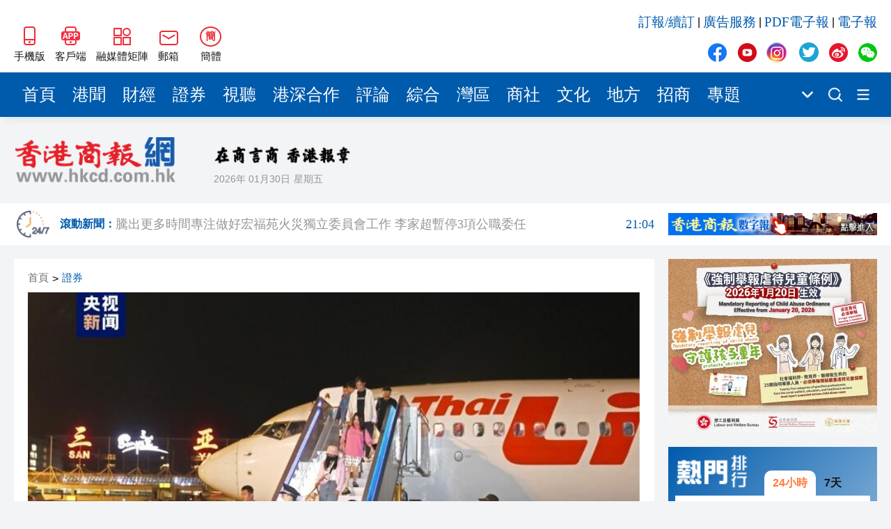

--- FILE ---
content_type: text/html; charset=UTF-8
request_url: https://www.hkcd.com.hk/indexpdf/indexpdfcc.php
body_size: 1687
content:
<!DOCTYPE html PUBLIC "-//W3C//DTD XHTML 1.0 Transitional//EN" "http://www.w3.org/TR/xhtml1/DTD/xhtml1-transitional.dtd">
<html xmlns="http://www.w3.org/1999/xhtml">
<head>
<meta http-equiv="Content-Type" content="text/html; charset=utf-8" />
<title>indexpdf</title>
<script type="text/javascript" src="../js/lang.js"></script>
<style type="text/css">
<!--
.STYLE1 {
	color: #000000;
	font-size: 14px;
	font-weight: bold;
}
.STYLE2 {
	color: #0033FF;
	font-size: 12px;
	line-height: 20px;
}
.STYLE3 {
	color: #FF0000;
	font-size: 14px;
	font-weight: bold;
}
.STYLE4 {
	color: #FF0000;
	font-size: 13px;
 
}
body {
	margin-left: 0px;
	margin-top: 0px;
}
.diva{WIDTH:280px; HEIGHT: 80px; margin-left:10px;   BACKGROUND-COLOR: #ffffff;  scrollbar-base-color:#BEBEBE;Scrollbar-Arrow-Color:#000000;  overflow-y:scroll;}
.asdf{ text-align:center;  margin-left:10px; }
@media \0screen\,screen\9{
.diva{WIDTH:280px; HEIGHT: 80px;     BACKGROUND-COLOR: #ffffff;  scrollbar-base-color:#BEBEBE;Scrollbar-Arrow-Color:#000000;  overflow-y:scroll;}	
.asdf{ text-align:center; margin-left:-17px;}
	}
.diva dl a{
margin-top:0px; float:left; width:86px; }
.diva dt a{
color:#333333;
text-decoration:none;
}
.diva dt{
line-height:22px;
color:#333333;
font-size:13px;
}
.input{
height:20px;
font-size:15px;
color:#333333;
line-height:30px;
width:70px;
}
.input2{
height:20px;
font-size:15px;
color:#333333;
line-height:30px;
width:60px;
}
.yahei {
	font-family: "微软雅黑";
	font-size: 15px;
	color: #333333;
	text-decoration: none;
	font-weight: bolder;
	margin-left: -26px;
}

-->
</style>
</head>

<body id="demo1">
<table width="285" height="275"  border="0" cellpadding="0" cellspacing="0">
  <tr>
  <!--   <td width="150" height="242" valign="top"><div class="asdf"> <a href="http://hk.hkcd.com.hk/pdf/index.htm" target="_blank"><img src="http://hk.hkcd.com.hk/pdf/202601/0131/360.jpg" width="253" height="400" border="0" /></a> </div></td>-->
	<td width="150" height="242" valign="top"><div class="asdf"> <a href="https://www.hkcd.com.hk/pdf/" target="_blank"><img src="http://www.hkcd.com.hk/pdf/202601/0131/360.jpg" width="253" height="400" border="0" /></a> </div></td>
 </tr>
  <tr>
    <td height="33" colspan="2">
    <div>
    
    <div class="diva">
            <dl>
              <dt><a href='http://hk.hkcd.com.hk/pdf/202601/0131/ha01131c.pdf' target='_blank'>A01港商頭條</a></dt><dt><a href='http://hk.hkcd.com.hk/pdf/202601/0131/ha02131c.pdf' target='_blank'>A02財經新聞</a></dt><dt><a href='http://hk.hkcd.com.hk/pdf/202601/0131/ha03131c.pdf' target='_blank'>A03香港新聞</a></dt><dt><a href='http://hk.hkcd.com.hk/pdf/202601/0131/ha04131c.pdf' target='_blank'>A04中國報道</a></dt><dt><a href='http://hk.hkcd.com.hk/pdf/202601/0131/ha08131c.pdf' target='_blank'>A08灣區新聞</a></dt>            </dl>
          </div>
    </div>
    
    <table width="275" height="36" border="0" align="center" cellpadding="0" cellspacing="0">
      <script lanugage="JavaScript">                                    
var d_year;                                                     
var d_month;                                                         
var d_day;                                                        
var d_url;                                                         
function gotodate()                                      
{                                                           
d_year=document.the_form.D1.value;                                                      
d_month=document.the_form.D2.value;                                                          
d_day=document.the_form.D3.value;                                                        
d_url="http://hk.hkcd.com.hk/pdf/"+d_year+d_month+"/"+d_month+d_day+"/"+d_year+d_month+d_day+".htm";                                                                                                                               
window.open(d_url);      
}                                               
    </script>
      <form name="the_form" id="the_form" onsubmit="gotodate();">
        <tr>
          <td width="76" height="28" bgcolor="#FFFFFF"><select name="D1" class="input">
             <script type="text/javascript">
	    var now = new Date();  
		var yy = now.getFullYear();  
		var mm = now.getMonth();
		var dd = now.getDay();  
	   for (i=yy;i>=2008;i--){
	   if(yy==i){
	    document.write('<option value='+i+' selected="selected">'+i+'年</option>');
		}else{
	   document.write('<option value='+i+'>'+i+'年</option>');
	   }
	  }
	</script>
            </select>          </td>
          <td width="77" bgcolor="#FFFFFF"><select name="D2" class="input2">
              <script type="text/javascript">
	    var now = new Date();  
		var mm = now.getMonth();  
		mm=mm+1;
		if(mm<10){mm='0'+mm};
	   for (i=1;i<=12;i++){
	    if(i<10){j='0'+i}else{j=i};
	   if(mm==j){
	    document.write('<option value='+j+' selected="selected">'+j+'月</option>');
		}else{
	   document.write('<option value='+j+'>'+j+'月</option>');
	   }
	  }
	</script>
            </select>          </td>
          <td width="77" bgcolor="#FFFFFF"><select name="D3" class="input2">
              <script type="text/javascript">
	    var now = new Date();  
		var dd = now.getDate(); 
		if(dd<10){dd='0'+dd};
		
	   for (i=1;i<=31;i++){
	    if(i<10){j='0'+i}else{j=i};
	   if(dd==j){
	    document.write('<option value='+j+' selected="selected">'+j+'日</option>');
		}else{
	    document.write('<option value='+j+'>'+j+'日</option>');
	    }
	  }
	</script>
            </select>          </td>
          <td width="63" bgcolor="#FFFFFF"><input type="image" name="B1" src="images/buttona.jpg" style="width: 54px;" /></td>
        </tr>
      </form>
    </table></td>
  </tr>
</table>
</body>
</html>
 


--- FILE ---
content_type: application/javascript; charset=utf8
request_url: https://ads.adserver.newsochub.com/show/std?clu=&cb=&scid=1327&f=js&sc=theAd_banner_pYyHvTq1eF91&c1=E0E0E0&c2=ffffff&f1=Tahoma&fs1=medium&c3=0053F9&w1=normal&s1=normal&f2=Tahoma&fs2=medium&c4=000000&w2=normal&s2=normal&f3=Tahoma&fs3=medium&c5=828282&w3=normal&s3=normal&c6=5B99FE&ref=&loc=https%3A%2F%2Fhkcd.com%2Fhkcdweb%2Fcontent%2F2023%2F11%2F21%2Fcontent_8610743.html&tuid=46u5ydbtq4i0000
body_size: 2195
content:
var params={"adType":"image","expDir":"","expH":"270px","expW":"728px","gotHtml":"\u003cbase href=\"https://ads.adserver.newsochub.com/show/\" target=\"_parent\"\u003e\n\u003c!DOCTYPE html\u003e\n\u003chtml\u003e\n\u003chead\u003e\n    \u003cmeta http-equiv=\"Content-Type\" content=\"text/html; charset=UTF-8\" /\u003e\n    \u003cmeta name=\"viewport\" content=\"width=device-width, initial-scale=1.0\" /\u003e\n    \u003cstyle type=\"text/css\"\u003e\n    body,html{margin:0;padding:0}\n    #banner{background-color:#fff;width:728px;height:90px;position:relative}\n    .ah{position:absolute;bottom:0px;right:0px;width:106px;height:22px}\n    .ah a{display:block;font:normal bold 11px tahoma;color:#ffffff;height:22px;line-height:22px;text-align:right;margin-right:3px}\n    .ah.tx{height:18px}\n    .ah.tx a{height:18px;line-height:18px}\n    .ah.pre{width:25px}\n    .ah .ar{margin-left:5px}\n    a{text-decoration:none}\n    a img{border:none}\n\n\u003c/style\u003e\n    \u003cscript type=\"application/javascript\"\u003e\n    try{\n        var ready=(function(){ var readyList,DOMContentLoaded,class2type = {};class2type[\"[object Boolean]\"] = \"boolean\";class2type[\"[object Number]\"] = \"number\";class2type[\"[object String]\"] = \"string\";class2type[\"[object Function]\"] = \"function\";class2type[\"[object Array]\"] = \"array\";class2type[\"[object Date]\"] = \"date\";class2type[\"[object RegExp]\"] = \"regexp\";class2type[\"[object Object]\"] = \"object\";var ReadyObj = {isReady: false,readyWait: 1,holdReady: function( hold ) {if ( hold ) {ReadyObj.readyWait++;} else {ReadyObj.ready( true );}},ready: function( wait ) {if((wait === true \u0026\u0026 !--ReadyObj.readyWait) || (wait !== true \u0026\u0026 !ReadyObj.isReady) ){if ( !document.body ) {return setTimeout( ReadyObj.ready, 1 );}ReadyObj.isReady = true;if ( wait !== true \u0026\u0026 --ReadyObj.readyWait \u003e 0 ) {return;}readyList.resolveWith( document, [ ReadyObj ] );}},bindReady: function() {if ( readyList ) {return;}readyList = ReadyObj._Deferred();if ( document.readyState === \"complete\" ) {return setTimeout( ReadyObj.ready, 1 );}if ( document.addEventListener ) {document.addEventListener( \"DOMContentLoaded\", DOMContentLoaded, false );window.addEventListener( \"load\", ReadyObj.ready, false );} else if ( document.attachEvent ) {document.attachEvent( \"onreadystatechange\", DOMContentLoaded );window.attachEvent( \"onload\", ReadyObj.ready );var toplevel = false;try {toplevel = window.frameElement == null;} catch(e) {}if ( document.documentElement.doScroll \u0026\u0026 toplevel ) {doScrollCheck();}}},_Deferred: function() {var callbacks = [],fired,firing,cancelled,deferred  = {done: function() {if ( !cancelled ) {var args = arguments,i,length,elem,type,_fired;if ( fired ) {_fired = fired;fired = 0;}for ( i = 0, length = args.length; i \u003c length; i++ ) {elem = args[ i ];type = ReadyObj.type( elem );if ( type === \"array\" ) {deferred.done.apply( deferred, elem );} else if ( type === \"function\" ) {callbacks.push( elem );}}if ( _fired ) {deferred.resolveWith( _fired[ 0 ], _fired[ 1 ] );}}return this;},resolveWith: function( context, args ) {if ( !cancelled \u0026\u0026 !fired \u0026\u0026 !firing ) {args = args || [];firing = 1;try {while( callbacks[ 0 ] ) {callbacks.shift().apply( context, args );}}finally {fired = [ context, args ];firing = 0;}}return this;},resolve: function() {deferred.resolveWith( this, arguments );return this;},isResolved: function() {return !!( firing || fired );},cancel: function() {cancelled = 1;callbacks = [];return this;}};return deferred;},type: function( obj ) {return obj == null ? String( obj ) : class2type[ Object.prototype.toString.call(obj) ] || \"object\";}};function doScrollCheck(){if ( ReadyObj.isReady ) {return;}try {document.documentElement.doScroll(\"left\");} catch(e){setTimeout( doScrollCheck, 1 );return;}ReadyObj.ready();}if(document.addEventListener){DOMContentLoaded = function(){document.removeEventListener( \"DOMContentLoaded\", DOMContentLoaded, false );ReadyObj.ready();};} else if ( document.attachEvent ) {DOMContentLoaded = function() {if ( document.readyState === \"complete\" ) {document.detachEvent( \"onreadystatechange\", DOMContentLoaded );ReadyObj.ready();}};}function ready(fn){ReadyObj.bindReady();var type = ReadyObj.type( fn );readyList.done( fn );}return ready;})();\n        ready(function(){\n            top.postMessage({'actionType':'viewUrl','scriptContainer':\"ifr_theAd_banner_pYyHvTq1eF91\",'url':\"https://ads.adserver.newsochub.com/viewability?sid=ac70d182-d2f7-49b1-b732-a5518b3303af\"}, '*');\n\n            if (window != top) {\n                window.parent.postMessage({name: 'view_google_dfp', url: 'https://ads.adserver.newsochub.com/viewability?sid=ac70d182-d2f7-49b1-b732-a5518b3303af'}, '*');\n            }\n        });\n    }catch(e){\n    }\n\u003c/script\u003e\n\u003c/head\u003e\n\n\n\u003cbody style=\"margin:0;padding:0;\"\u003e\n    \n\u003cdiv id=\"banner\" class=\"adBannerBox\"\u003e\n    \n    \n    \u003ca href=\"https://ads.adserver.newsochub.com/click?id=e6e0398c-5599-4966-97dc-27640315d7fe\" target=\"_blank\"\u003e\n        \u003cimg src=\"https://media.newsochub.com/public/images/229/udxyej2hgcwb8mdhp7idheojogrlj8tf.jpg\" alt=\"728 x 90\" width=\"728\" height=\"90\" /\u003e\n    \u003c/a\u003e\n    \u003cimg src=\"https://ads.adserver.newsochub.com/impression?id=e6e0398c-5599-4966-97dc-27640315d7fe\" width=\"1\" height=\"1\" /\u003e\n    \n    \n\n\u003c/div\u003e\n\n    \u003cscript type=\"application/javascript\"\u003e\n\u003c/script\u003e\n\u003c/body\u003e\n\u003c/html\u003e","height":"90px","scriptContainer":"theAd_banner_pYyHvTq1eF91","width":"728px"};orbAd.showAdBanner(params);